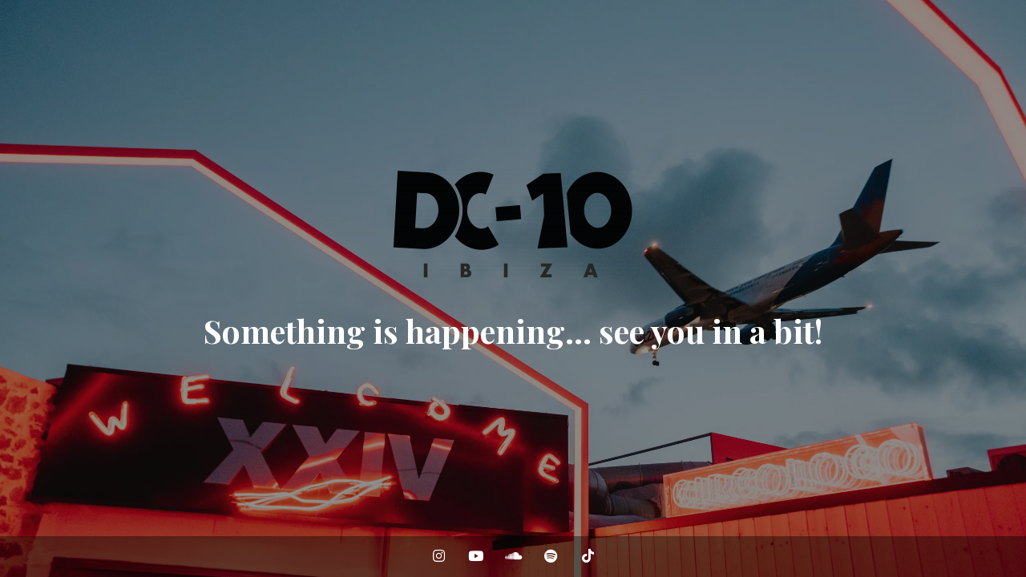

--- FILE ---
content_type: text/html; charset=UTF-8
request_url: https://dc10ibizashop.com/portfolio-gallery/
body_size: 2642
content:
<!DOCTYPE html>

<html lang="es">
    <head>
    	<meta charset="UTF-8">
    	<meta name="viewport" content="width=device-width, initial-scale=1">

        <!-- SEO -->
<title>DC10 Ibiza Shop Online</title>
<!-- og meta for facebook, googleplus -->
<meta property="og:title" content="DC10 Ibiza Shop Online"/>
<meta property="og:description" content=""/>
<meta property="og:url" content="https://dc10ibizashop.com"/>
<meta property="og:type" content="website" />
<meta property="og:image" content="https://dc10ibizashop.com/wp-content/uploads/2024/05/DSC09106_resultado-1024x683.webp"/>

<!-- twitter meta -->
<meta name="twitter:card" content="summary_large_image"/>
<meta name="twitter:title" content="DC10 Ibiza Shop Online"/>
<meta name="twitter:description" content=""/>
<meta name="twitter:url" content="https://dc10ibizashop.com"/>
<meta name="twitter:image" content="https://dc10ibizashop.com/wp-content/uploads/2024/05/DSC09106_resultado-1024x683.webp"/>

<link rel="stylesheet" href="https://dc10ibizashop.com/wp-content/plugins/cmp-coming-soon-maintenance/themes/hardwork/style.css?v=4.1.12" type="text/css" media="all">
<link rel="stylesheet" href="https://dc10ibizashop.com/wp-content/plugins/cmp-coming-soon-maintenance/css/animate.min.css">
<link href="https://cdnjs.cloudflare.com/ajax/libs/font-awesome/5.14.0/css/all.min.css" rel="stylesheet" >
<link href="https://fonts.googleapis.com/css?family=Playfair+Display:700%7CMontserrat:400,700,400&amp;subset=latin-ext,cyrillic,latin,vietnamese,cyrillic-ext" rel="stylesheet">


        <style>
            body,input {font-family:'Montserrat', 'sans-serif';color:#ffffff;}
                            .social-list {background-color: rgba(0,0,0,0.4);}
                            a {color:#ffffff;}
            h1,h2,h3,h4,h5,h6 {font-family:'Playfair Display', 'sans-serif';}
            body {font-size:17px; letter-spacing: 0px; font-weight:400;; }
            h1:not(.text-logo),h2, h3,h4,h5,h6,.text-logo-wrapper {font-size:2.3529411764706em;letter-spacing: 0px; font-weight:700;font-style: normal;; }
            h1 {font-weight:700;font-style: normal;;}
        </style>

        

<style>
    .wp-video {margin: 0 auto;}
    .wp-video-shortcode {max-width: 100%;}
    .grecaptcha-badge {display: none!important;}
    .text-logo {display: inline-block;}
    #gdpr-checkbox {-webkit-appearance: checkbox;-moz-appearance: checkbox;width: initial;height: initial;}
    #counter.expired {display: none; }
    input, button {
        box-shadow: inset 0 0 0 0 !important;
        -webkit-box-shadow: inset 0 0 0 0 !important;
        -webkit-appearance: none;
        outline: none;
    }
</style>




    </head>


    <body id="body">
        <div id="background-wrapper">

         <div id="background-image" class="image" style="background-image:url('https://dc10ibizashop.com/wp-content/uploads/2024/05/DSC09106_resultado.webp')"></div><div class="background-overlay solid-color" style="background-color:#0a0a0a;opacity:0.4"></div>
        </div>

        
        <section class="section section-body">
            <div class="logo-wrapper image"><a href="https://dc10ibizashop.com" style="text-decoration:none"><img src="https://dc10ibizashop.com/wp-content/uploads/2024/05/LOGO-DC10_STICKY-2.png" class="graphic-logo" alt="logo"></a></div><h2 class="cmp-title animated ">Something is happening... see you in a bit!</h2>         
         </section>
        <ul class="social-list"><li class="social-child"><a href="https://www.instagram.com/dc10ibizaofficial/" target="top" class="social-instagram"><i class="fab fa-instagram" aria-hidden="true"></i></a></li><li class="social-child"><a href="https://www.youtube.com/@DC10ibizaofficial" target="top" class="social-youtube"><i class="fab fa-youtube" aria-hidden="true"></i></a></li><li class="social-child"><a href="https://soundcloud.com/dc10ibizaofficial" target="top" class="social-soundcloud"><i class="fab fa-soundcloud" aria-hidden="true"></i></a></li><li class="social-child"><a href="https://open.spotify.com/user/31lc66actnimcsk5msjd4eg64pte" target="top" class="social-spotify"><i class="fab fa-spotify" aria-hidden="true"></i></a></li><li class="social-child"><a href="https://www.tiktok.com/@dc10ibizaoficial" target="top" class="social-tiktok"><i class="fab fa-tiktok" aria-hidden="true"></i></a></li></ul>
    <!-- Fade in background image after load -->
    <script>
        window.addEventListener("load",function(event) {
            init();
        });

        function init(){

            var image = document.getElementById('background-image');
            var body = document.getElementById('body');
            
            if ( image === null ) {
                image = document.getElementById('body');
            } 

            if ( image != null ) {
                if ( image.className !== 'image-unsplash') {
                    image.classList.add('loaded');
                    body.classList.add('loaded');
                }
            }

                    }
    </script>

    
    <script>
        /* Subscribe form script */
        var ajaxWpUrl = 'https://dc10ibizashop.com/wp-admin/admin-ajax.php';
        var {pathname} = new URL(ajaxWpUrl);
        var ajaxurl = `${location.protocol}//${location.hostname}${pathname}`;
        var security = 'b147973696';
        var msg = '';
        subForm = function( form, resultElement, emailInput, firstnameInput, lastnameInput, token = '' ) {
            if ( emailInput.value !== '' ) {
                const firstname = firstnameInput === null ? '' : firstnameInput.value;
                const lastname = lastnameInput === null ? '' : lastnameInput.value;

                fetch( ajaxurl, {
                    method: 'POST',
                    headers: {
                        'Content-Type': 'application/x-www-form-urlencoded; charset=utf-8',
                        'Access-Control-Allow-Origin': '*',
                    },
                    body: `action=niteo_subscribe&ajax=true&form_honeypot=&email=${ encodeURIComponent(emailInput.value) }&firstname=${ encodeURIComponent(firstname) }&lastname=${ encodeURIComponent(lastname) }&security=${ security }&token=${ token }`,
                    credentials: 'same-origin'
                } )
                .then( (res) => {
                    return res.json();
                } )
                .then( (data) => {
                    resultElement.innerHTML = data.message; // Display the result inside result element.
                    form.classList.add('-subscribed');
                    if (data.status == 1) {
                        form.classList.remove('-subscribe-failed');
                        form.classList.add('-subscribe-successful');
                        emailInput.value = '';
                        firstnameInput ? firstnameInput.value = '' : null;
                        lastnameInput ? lastnameInput.value = '' : null;
                        
                    } else {
                        form.classList.add('-subscribe-failed');
                    }
                } )
                .catch(function(error) { console.log(error.message); });

            } else {
                resultElement.innerHTML = '¡Vaya! El correo electrónico está en blanco.';
            }
        }
    </script>

<!-- Build by CMP – Coming Soon Maintenance Plugin by NiteoThemes -->
<!-- Visit plugin page https://wordpress.org/plugins/cmp-coming-soon-maintenance/ -->
<!-- More CMP Themes on https://niteothemes.com -->
    </body>

</html>
